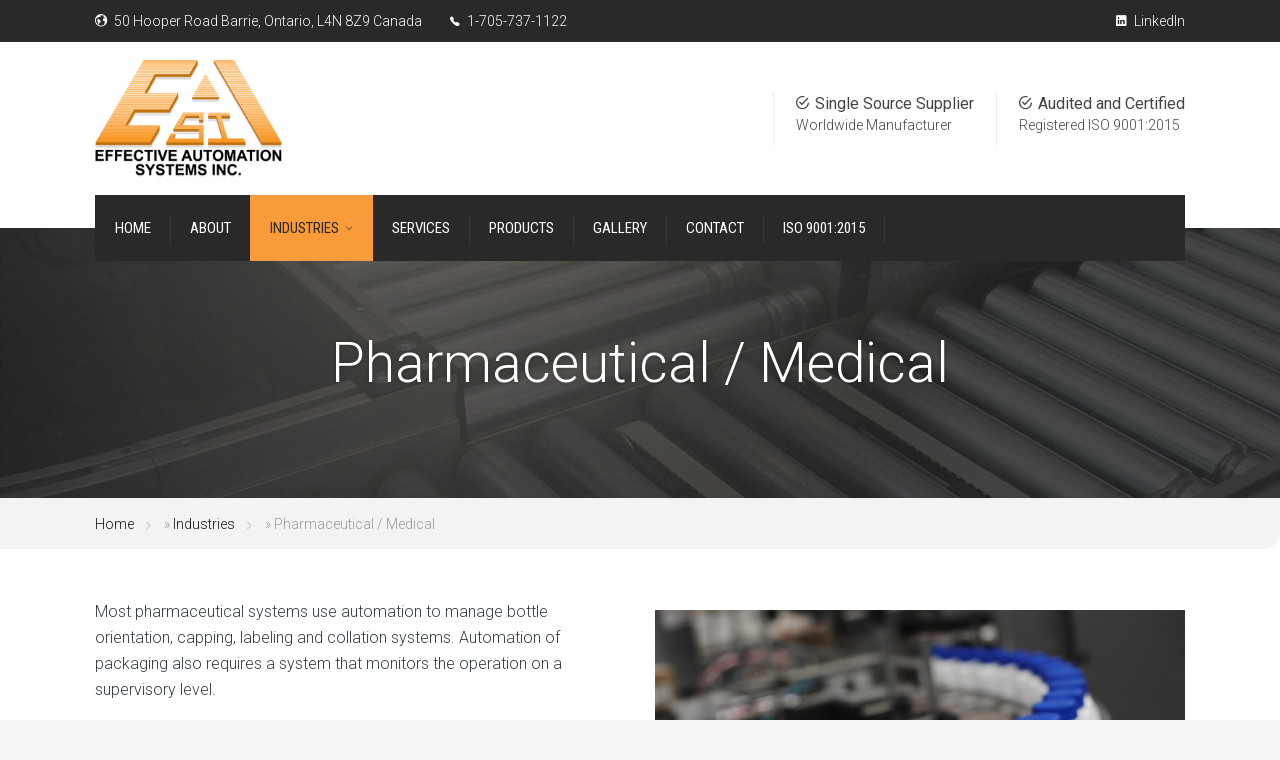

--- FILE ---
content_type: text/html; charset=UTF-8
request_url: https://www.effectiveautomation.com/industries/pharmaceutical/
body_size: 13470
content:
<!doctype html>
<html lang="en-US">
<!--[if IE 9 ]><html class="no-js ie9"> <![endif]-->
<!--[if (gt IE 9)|!(IE)]><!--><html class="no-js"> <!--<![endif]-->
    <head>
        <meta charset="UTF-8">
					<meta name="viewport" content="width=device-width, initial-scale=1.0">
		        <link rel="profile" href="https://gmpg.org/xfn/11">
        <link rel="pingback" href="https://www.effectiveautomation.com/xmlrpc.php">        
		<meta name='robots' content='index, follow, max-image-preview:large, max-snippet:-1, max-video-preview:-1' />
	<style>img:is([sizes="auto" i], [sizes^="auto," i]) { contain-intrinsic-size: 3000px 1500px }</style>
	
	<!-- This site is optimized with the Yoast SEO plugin v25.1 - https://yoast.com/wordpress/plugins/seo/ -->
	<title>Pharmaceutical / Medical | Effective Automation Systems in Barrie, Ontario, Canada</title>
	<meta name="description" content="We design pharmaceutical automation systems for cleanroom compliance, precise handling, and high-speed packaging in regulated environments." />
	<link rel="canonical" href="https://www.effectiveautomation.com/industries/pharmaceutical/" />
	<meta property="og:locale" content="en_US" />
	<meta property="og:type" content="article" />
	<meta property="og:title" content="Pharmaceutical / Medical | Effective Automation Systems in Barrie, Ontario, Canada" />
	<meta property="og:description" content="We design pharmaceutical automation systems for cleanroom compliance, precise handling, and high-speed packaging in regulated environments." />
	<meta property="og:url" content="https://www.effectiveautomation.com/industries/pharmaceutical/" />
	<meta property="og:site_name" content="Effective Automation Systems in Barrie, Ontario, Canada" />
	<meta property="article:modified_time" content="2025-05-15T03:43:28+00:00" />
	<meta property="og:image" content="https://www.effectiveautomation.com/wp-content/uploads/2025/05/EASI-logo-2016.png" />
	<meta property="og:image:width" content="299" />
	<meta property="og:image:height" content="200" />
	<meta property="og:image:type" content="image/png" />
	<meta name="twitter:card" content="summary_large_image" />
	<meta name="twitter:label1" content="Est. reading time" />
	<meta name="twitter:data1" content="1 minute" />
	<script type="application/ld+json" class="yoast-schema-graph">{"@context":"https://schema.org","@graph":[{"@type":"WebPage","@id":"https://www.effectiveautomation.com/industries/pharmaceutical/","url":"https://www.effectiveautomation.com/industries/pharmaceutical/","name":"Pharmaceutical / Medical | Effective Automation Systems in Barrie, Ontario, Canada","isPartOf":{"@id":"https://www.effectiveautomation.com/#website"},"primaryImageOfPage":{"@id":"https://www.effectiveautomation.com/industries/pharmaceutical/#primaryimage"},"image":{"@id":"https://www.effectiveautomation.com/industries/pharmaceutical/#primaryimage"},"thumbnailUrl":"","datePublished":"2025-05-02T00:17:41+00:00","dateModified":"2025-05-15T03:43:28+00:00","description":"We design pharmaceutical automation systems for cleanroom compliance, precise handling, and high-speed packaging in regulated environments.","breadcrumb":{"@id":"https://www.effectiveautomation.com/industries/pharmaceutical/#breadcrumb"},"inLanguage":"en-US","potentialAction":[{"@type":"ReadAction","target":["https://www.effectiveautomation.com/industries/pharmaceutical/"]}]},{"@type":"ImageObject","inLanguage":"en-US","@id":"https://www.effectiveautomation.com/industries/pharmaceutical/#primaryimage","url":"","contentUrl":""},{"@type":"BreadcrumbList","@id":"https://www.effectiveautomation.com/industries/pharmaceutical/#breadcrumb","itemListElement":[{"@type":"ListItem","position":1,"name":"Home","item":"https://www.effectiveautomation.com/"},{"@type":"ListItem","position":2,"name":"Industries","item":"https://www.effectiveautomation.com/industries/"},{"@type":"ListItem","position":3,"name":"Pharmaceutical / Medical"}]},{"@type":"WebSite","@id":"https://www.effectiveautomation.com/#website","url":"https://www.effectiveautomation.com/","name":"Effective Automation Systems in Barrie, Ontario, Canada","description":"Manufacturer and supplier of innovative automation solutions","publisher":{"@id":"https://www.effectiveautomation.com/#organization"},"potentialAction":[{"@type":"SearchAction","target":{"@type":"EntryPoint","urlTemplate":"https://www.effectiveautomation.com/?s={search_term_string}"},"query-input":{"@type":"PropertyValueSpecification","valueRequired":true,"valueName":"search_term_string"}}],"inLanguage":"en-US"},{"@type":"Organization","@id":"https://www.effectiveautomation.com/#organization","name":"Effective Automation Systems in Barrie, Ontario, Canada","url":"https://www.effectiveautomation.com/","logo":{"@type":"ImageObject","inLanguage":"en-US","@id":"https://www.effectiveautomation.com/#/schema/logo/image/","url":"https://www.effectiveautomation.com/wp-content/uploads/2025/05/EASI-logo-2016.png","contentUrl":"https://www.effectiveautomation.com/wp-content/uploads/2025/05/EASI-logo-2016.png","width":299,"height":200,"caption":"Effective Automation Systems in Barrie, Ontario, Canada"},"image":{"@id":"https://www.effectiveautomation.com/#/schema/logo/image/"}}]}</script>
	<!-- / Yoast SEO plugin. -->


<link rel='dns-prefetch' href='//translate.google.com' />
<link rel='dns-prefetch' href='//fonts.googleapis.com' />
<link rel='preconnect' href='https://fonts.gstatic.com' crossorigin />
<link rel="alternate" type="application/rss+xml" title="Effective Automation Systems in Barrie, Ontario, Canada &raquo; Feed" href="https://www.effectiveautomation.com/feed/" />
<link rel="alternate" type="application/rss+xml" title="Effective Automation Systems in Barrie, Ontario, Canada &raquo; Comments Feed" href="https://www.effectiveautomation.com/comments/feed/" />
<script type="text/javascript">
/* <![CDATA[ */
window._wpemojiSettings = {"baseUrl":"https:\/\/s.w.org\/images\/core\/emoji\/15.1.0\/72x72\/","ext":".png","svgUrl":"https:\/\/s.w.org\/images\/core\/emoji\/15.1.0\/svg\/","svgExt":".svg","source":{"concatemoji":"https:\/\/www.effectiveautomation.com\/wp-includes\/js\/wp-emoji-release.min.js?ver=fca0b33eba097fe6c510834088b454c5"}};
/*! This file is auto-generated */
!function(i,n){var o,s,e;function c(e){try{var t={supportTests:e,timestamp:(new Date).valueOf()};sessionStorage.setItem(o,JSON.stringify(t))}catch(e){}}function p(e,t,n){e.clearRect(0,0,e.canvas.width,e.canvas.height),e.fillText(t,0,0);var t=new Uint32Array(e.getImageData(0,0,e.canvas.width,e.canvas.height).data),r=(e.clearRect(0,0,e.canvas.width,e.canvas.height),e.fillText(n,0,0),new Uint32Array(e.getImageData(0,0,e.canvas.width,e.canvas.height).data));return t.every(function(e,t){return e===r[t]})}function u(e,t,n){switch(t){case"flag":return n(e,"\ud83c\udff3\ufe0f\u200d\u26a7\ufe0f","\ud83c\udff3\ufe0f\u200b\u26a7\ufe0f")?!1:!n(e,"\ud83c\uddfa\ud83c\uddf3","\ud83c\uddfa\u200b\ud83c\uddf3")&&!n(e,"\ud83c\udff4\udb40\udc67\udb40\udc62\udb40\udc65\udb40\udc6e\udb40\udc67\udb40\udc7f","\ud83c\udff4\u200b\udb40\udc67\u200b\udb40\udc62\u200b\udb40\udc65\u200b\udb40\udc6e\u200b\udb40\udc67\u200b\udb40\udc7f");case"emoji":return!n(e,"\ud83d\udc26\u200d\ud83d\udd25","\ud83d\udc26\u200b\ud83d\udd25")}return!1}function f(e,t,n){var r="undefined"!=typeof WorkerGlobalScope&&self instanceof WorkerGlobalScope?new OffscreenCanvas(300,150):i.createElement("canvas"),a=r.getContext("2d",{willReadFrequently:!0}),o=(a.textBaseline="top",a.font="600 32px Arial",{});return e.forEach(function(e){o[e]=t(a,e,n)}),o}function t(e){var t=i.createElement("script");t.src=e,t.defer=!0,i.head.appendChild(t)}"undefined"!=typeof Promise&&(o="wpEmojiSettingsSupports",s=["flag","emoji"],n.supports={everything:!0,everythingExceptFlag:!0},e=new Promise(function(e){i.addEventListener("DOMContentLoaded",e,{once:!0})}),new Promise(function(t){var n=function(){try{var e=JSON.parse(sessionStorage.getItem(o));if("object"==typeof e&&"number"==typeof e.timestamp&&(new Date).valueOf()<e.timestamp+604800&&"object"==typeof e.supportTests)return e.supportTests}catch(e){}return null}();if(!n){if("undefined"!=typeof Worker&&"undefined"!=typeof OffscreenCanvas&&"undefined"!=typeof URL&&URL.createObjectURL&&"undefined"!=typeof Blob)try{var e="postMessage("+f.toString()+"("+[JSON.stringify(s),u.toString(),p.toString()].join(",")+"));",r=new Blob([e],{type:"text/javascript"}),a=new Worker(URL.createObjectURL(r),{name:"wpTestEmojiSupports"});return void(a.onmessage=function(e){c(n=e.data),a.terminate(),t(n)})}catch(e){}c(n=f(s,u,p))}t(n)}).then(function(e){for(var t in e)n.supports[t]=e[t],n.supports.everything=n.supports.everything&&n.supports[t],"flag"!==t&&(n.supports.everythingExceptFlag=n.supports.everythingExceptFlag&&n.supports[t]);n.supports.everythingExceptFlag=n.supports.everythingExceptFlag&&!n.supports.flag,n.DOMReady=!1,n.readyCallback=function(){n.DOMReady=!0}}).then(function(){return e}).then(function(){var e;n.supports.everything||(n.readyCallback(),(e=n.source||{}).concatemoji?t(e.concatemoji):e.wpemoji&&e.twemoji&&(t(e.twemoji),t(e.wpemoji)))}))}((window,document),window._wpemojiSettings);
/* ]]> */
</script>
<link rel='stylesheet' id='layerslider-css' href='https://www.effectiveautomation.com/wp-content/plugins/LayerSlider/assets/static/layerslider/css/layerslider.css?ver=7.14.4' type='text/css' media='all' />
<style id='wp-emoji-styles-inline-css' type='text/css'>

	img.wp-smiley, img.emoji {
		display: inline !important;
		border: none !important;
		box-shadow: none !important;
		height: 1em !important;
		width: 1em !important;
		margin: 0 0.07em !important;
		vertical-align: -0.1em !important;
		background: none !important;
		padding: 0 !important;
	}
</style>
<link rel='stylesheet' id='cg_toolkit_styles-css' href='https://www.effectiveautomation.com/wp-content/plugins/commercegurus-toolkit/css/cg_toolkit.css?ver=fca0b33eba097fe6c510834088b454c5' type='text/css' media='all' />
<link rel='stylesheet' id='google-language-translator-css' href='https://www.effectiveautomation.com/wp-content/plugins/google-language-translator/css/style.css?ver=6.0.20' type='text/css' media='' />
<link rel='stylesheet' id='cg-style-css' href='https://www.effectiveautomation.com/wp-content/themes/factory/style.css?ver=fca0b33eba097fe6c510834088b454c5' type='text/css' media='all' />
<link rel='stylesheet' id='font-awesome-css' href='https://www.effectiveautomation.com/wp-content/themes/factory/css/font-awesome/font-awesome.min.css?ver=fca0b33eba097fe6c510834088b454c5' type='text/css' media='all' />
<link rel='stylesheet' id='ionicons-css' href='https://www.effectiveautomation.com/wp-content/themes/factory/css/ionicons.css?ver=fca0b33eba097fe6c510834088b454c5' type='text/css' media='all' />
<link rel='stylesheet' id='animate-css' href='https://www.effectiveautomation.com/wp-content/themes/factory/css/animate.css?ver=fca0b33eba097fe6c510834088b454c5' type='text/css' media='all' />
<link rel='stylesheet' id='bootstrap-css' href='https://www.effectiveautomation.com/wp-content/themes/factory/inc/core/bootstrap/dist/css/bootstrap.min.css?ver=fca0b33eba097fe6c510834088b454c5' type='text/css' media='all' />
<link rel='stylesheet' id='cg-commercegurus-css' href='https://www.effectiveautomation.com/wp-content/themes/factory/css/commercegurus.css?ver=fca0b33eba097fe6c510834088b454c5' type='text/css' media='all' />
<style id='cg-commercegurus-inline-css' type='text/css'>

            .cg-hero-bg {
                background-image: url(  );
            }
        
</style>
<link rel='stylesheet' id='cg-responsive-css' href='https://www.effectiveautomation.com/wp-content/themes/factory/css/responsive.css?ver=fca0b33eba097fe6c510834088b454c5' type='text/css' media='all' />
<link rel='stylesheet' id='js_composer_front-css' href='https://www.effectiveautomation.com/wp-content/plugins/js_composer/assets/css/js_composer.min.css?ver=8.4.1' type='text/css' media='all' />
<link rel="preload" as="style" href="https://fonts.googleapis.com/css?family=Roboto%20Condensed:100,200,300,400,500,600,700,800,900,100italic,200italic,300italic,400italic,500italic,600italic,700italic,800italic,900italic%7CRoboto:100,200,300,400,500,600,700,800,900,100italic,200italic,300italic,400italic,500italic,600italic,700italic,800italic,900italic%7CPathway%20Gothic%20One:400&#038;display=swap&#038;ver=1746151643" /><link rel="stylesheet" href="https://fonts.googleapis.com/css?family=Roboto%20Condensed:100,200,300,400,500,600,700,800,900,100italic,200italic,300italic,400italic,500italic,600italic,700italic,800italic,900italic%7CRoboto:100,200,300,400,500,600,700,800,900,100italic,200italic,300italic,400italic,500italic,600italic,700italic,800italic,900italic%7CPathway%20Gothic%20One:400&#038;display=swap&#038;ver=1746151643" media="print" onload="this.media='all'"><noscript><link rel="stylesheet" href="https://fonts.googleapis.com/css?family=Roboto%20Condensed:100,200,300,400,500,600,700,800,900,100italic,200italic,300italic,400italic,500italic,600italic,700italic,800italic,900italic%7CRoboto:100,200,300,400,500,600,700,800,900,100italic,200italic,300italic,400italic,500italic,600italic,700italic,800italic,900italic%7CPathway%20Gothic%20One:400&#038;display=swap&#038;ver=1746151643" /></noscript><script type="text/javascript" src="https://www.effectiveautomation.com/wp-includes/js/jquery/jquery.min.js?ver=3.7.1" id="jquery-core-js"></script>
<script type="text/javascript" src="https://www.effectiveautomation.com/wp-includes/js/jquery/jquery-migrate.min.js?ver=3.4.1" id="jquery-migrate-js"></script>
<script type="text/javascript" id="layerslider-utils-js-extra">
/* <![CDATA[ */
var LS_Meta = {"v":"7.14.4","fixGSAP":"1"};
/* ]]> */
</script>
<script type="text/javascript" src="https://www.effectiveautomation.com/wp-content/plugins/LayerSlider/assets/static/layerslider/js/layerslider.utils.js?ver=7.14.4" id="layerslider-utils-js"></script>
<script type="text/javascript" src="https://www.effectiveautomation.com/wp-content/plugins/LayerSlider/assets/static/layerslider/js/layerslider.kreaturamedia.jquery.js?ver=7.14.4" id="layerslider-js"></script>
<script type="text/javascript" src="https://www.effectiveautomation.com/wp-content/plugins/LayerSlider/assets/static/layerslider/js/layerslider.transitions.js?ver=7.14.4" id="layerslider-transitions-js"></script>
<script type="text/javascript" src="https://www.effectiveautomation.com/wp-content/themes/factory/js/src/cond/owl.carousel.min.js?ver=fca0b33eba097fe6c510834088b454c5" id="owlcarousel-js"></script>
<script type="text/javascript" src="https://www.effectiveautomation.com/wp-content/themes/factory/js/src/cond/modernizr.js?ver=fca0b33eba097fe6c510834088b454c5" id="factorycommercegurus_modernizr_custom-js"></script>
<script></script><meta name="generator" content="Powered by LayerSlider 7.14.4 - Build Heros, Sliders, and Popups. Create Animations and Beautiful, Rich Web Content as Easy as Never Before on WordPress." />
<!-- LayerSlider updates and docs at: https://layerslider.com -->
<link rel="https://api.w.org/" href="https://www.effectiveautomation.com/wp-json/" /><link rel="alternate" title="JSON" type="application/json" href="https://www.effectiveautomation.com/wp-json/wp/v2/pages/70966" /><link rel="EditURI" type="application/rsd+xml" title="RSD" href="https://www.effectiveautomation.com/xmlrpc.php?rsd" />
<link rel="alternate" title="oEmbed (JSON)" type="application/json+oembed" href="https://www.effectiveautomation.com/wp-json/oembed/1.0/embed?url=https%3A%2F%2Fwww.effectiveautomation.com%2Findustries%2Fpharmaceutical%2F" />
<link rel="alternate" title="oEmbed (XML)" type="text/xml+oembed" href="https://www.effectiveautomation.com/wp-json/oembed/1.0/embed?url=https%3A%2F%2Fwww.effectiveautomation.com%2Findustries%2Fpharmaceutical%2F&#038;format=xml" />
<meta name="generator" content="Redux 4.5.7" /><style>#google_language_translator a{display:none!important;}div.skiptranslate.goog-te-gadget{display:inline!important;}.goog-te-gadget{color:transparent!important;}.goog-te-gadget{font-size:0px!important;}.goog-branding{display:none;}.goog-tooltip{display: none!important;}.goog-tooltip:hover{display: none!important;}.goog-text-highlight{background-color:transparent!important;border:none!important;box-shadow:none!important;}#google_language_translator select.goog-te-combo{color:#32373c;}div.skiptranslate{display:none!important;}body{top:0px!important;}#goog-gt-{display:none!important;}font font{background-color:transparent!important;box-shadow:none!important;position:initial!important;}#glt-translate-trigger{left:20px;right:auto;}#glt-translate-trigger > span{color:#ffffff;}#glt-translate-trigger{background:#f89406;}.goog-te-gadget .goog-te-combo{width:100%;}</style><meta name="generator" content="Powered by WPBakery Page Builder - drag and drop page builder for WordPress."/>
<link rel="icon" href="https://www.effectiveautomation.com/wp-content/uploads/2025/05/cropped-EASI-logo-icon-32x32.png" sizes="32x32" />
<link rel="icon" href="https://www.effectiveautomation.com/wp-content/uploads/2025/05/cropped-EASI-logo-icon-192x192.png" sizes="192x192" />
<link rel="apple-touch-icon" href="https://www.effectiveautomation.com/wp-content/uploads/2025/05/cropped-EASI-logo-icon-180x180.png" />
<meta name="msapplication-TileImage" content="https://www.effectiveautomation.com/wp-content/uploads/2025/05/cropped-EASI-logo-icon-270x270.png" />

	<style type="text/css">

		
			.cg-announcements 
			{
				background-color: #292929;
			}

			
			.cg-announcements,
			.cg-announcements a,
			.cg-announcements a:hover

			{
				color: #ffffff;
			}

			
			.cg-header-fixed .menu > li.menu-full-width .cg-submenu-ddown .container > ul > li > a:hover, 
			.cg-primary-menu .menu > li.menu-full-width .cg-submenu-ddown .container > ul > li > a:hover 
			{
				color: #333333;
			}
		
					.cg-primary-menu .menu > li .cg-submenu-ddown .container > ul > li:hover > a,
			.cg-header-fixed .menu > li .cg-submenu-ddown .container > ul > li:hover > a,
			.cg-primary-menu .menu > li .cg-submenu-ddown .container > ul > li > a:hover,
			.cg-header-fixed .menu > li .cg-submenu-ddown .container > ul > li > a:hover,
			.menu > li .cg-submenu-ddown .container > ul .menu-item-has-children .cg-submenu li a:hover,
			.cg-primary-menu .menu > li .cg-submenu-ddown .container > ul .menu-item-has-children > a:hover:after {
				background-color: #f99b3a; 
				border-color: #f99b3a;
			}

		
					body {
				background-color: #f8f8f8; 
			}

		
		
		
		
						.cg-hero-bg {
				background-image: url('https://www.effectiveautomation.com/wp-content/themes/factory/images/default-heading-bg.jpg'); 
			}
		
		
					#main-wrapper, 
			body.boxed #main-wrapper,
			#cg-page-wrap,
			.page-container {
				background-color: #ffffff; 
			}
		
		
			#top,
			.cg-primary-menu .menu > li > a:before,
			.new.menu-item a:after, 
			.cg-primary-menu-below-wrapper .menu > li.current_page_item > a,
			.cg-primary-menu-below-wrapper .menu > li.current-menu-ancestor > a,
			.cg-primary-menu-below-wrapper .menu > li.current_page_parent > a,
			.bttn:before, .cg-product-cta .button:before, 
			.slider .cg-product-cta .button:before, 
			.widget_shopping_cart_content p.buttons a.button:before,
			.faqs-reviews .accordionButton .icon-plus:before, 
			.content-area ul.bullets li:before,
			.container .mejs-controls .mejs-time-rail .mejs-time-current,
			.wpb_toggle:before, h4.wpb_toggle:before,
			#filters button.is-checked,
			.first-footer ul.list li:before,
			.tipr_content,
			.navbar-toggle .icon-bar,
			#calendar_wrap caption,
			.subfooter #mc_signup_submit,
			.container .wpb_accordion .wpb_accordion_wrapper .wpb_accordion_header.ui-accordion-header-active,
			.page-numbers li span.current,
			.page-numbers li a:hover,
			.product-category-description,
			.nav-slit h3,
			.cg-folio-thumb,
			.cg-folio-button,
			.cg-extra-product-options li a:after,
			.post-tags a:hover, 
			body.single-post.has-featured-image .header-wrapper .entry-meta time,
			#respond input#submit,
			#respond input#submit:hover,
			.content-area footer.entry-meta a:after,
			body .flex-direction-nav a,
			body.single-post .content-area footer.entry-meta a:after,
			.content-area .medium-blog footer.entry-meta a:after,
			.cg-primary-menu .menu > li .cg-submenu-ddown .container > ul > li a:hover:after,
			.container #mc_signup_submit,
			.cg-overlay-feature .cg-copy span.subtitle strong,
			.cg-overlay-slideup:hover .cg-copy,
			.container .mc4wp-form input[type="submit"],
			.woocommerce .widget_price_filter .price_slider_wrapper .ui-widget-content,
			.wpcf7 input.wpcf7-submit,
			.double-bounce1, .double-bounce2,
			.entry-content a.more-link:before,
			.woocommerce a.button.alt,
			.woocommerce a.button.alt:hover,
			.widget_pages ul li:before, 
			.widget_meta ul li:before, 
			.widget_archive ul li:before, 
			.widget_categories ul li:before, 
			.widget_nav_menu ul li:before,
			.woocommerce button.button.alt,
			.woocommerce button.button.alt:hover,
			.woocommerce input.button.alt,
			.woocommerce input.button.alt:hover

			{
				background-color: #f99b3a; 
			}

			.page-numbers li span.current,
			ul.tiny-cart li ul.cart_list li.buttons .button.checkout,
			.page-numbers li a:hover, 
			.page-numbers li span.current,
			.page-numbers li span.current:hover,
			.page-numbers li a:hover,
			.vc_read_more,
			body .wpb_teaser_grid .categories_filter li a:hover, 
			.owl-theme .owl-controls .owl-page.active span, 
			.owl-theme .owl-controls.clickable .owl-page:hover span,
			.woocommerce-page .container .cart-collaterals a.button,
			.container .wpb_content_element .wpb_tabs_nav li.ui-tabs-active a,
			.order-wrap,
			.cg-product-cta .button:hover,
			.slider .cg-product-cta .button:hover,
			.widget_shopping_cart_content p.buttons a.button.checkout,
			.entry-content a.more-link:hover,
			body.home .wpb_text_column p a.more-link:hover,
			#respond input#submit,
			.up-sells-bottom h2 span,
			.content-area .up-sells-bottom h2 span,
			.related h2 span,
			.content-area .related h2 span,
			.cross-sells h2 span,
			.woocommerce-page .content-area form .coupon h3 span,
			body .vc_tta.vc_general.vc_tta-color-white .vc_tta-tab.vc_active span,
			body.error404 .content-area a.btn,
			body .flexslider,
			body.woocommerce-page ul.products li.product a:hover img,
			.cg-primary-menu .menu > li:hover

			{
				border-color: #f99b3a;
			}

			.post-tags a:hover:before,
			.cat-links a:hover:before,
			.tags-links a:hover:before {
				border-right-color: #f99b3a;
			}

			.container .wpb_content_element .wpb_tabs_nav li.ui-tabs-active a:before {
				border-top-color: #f99b3a;
			}

			a,
			body.bbpress button,
			.cg-features i,
			.cg-features h2,
			.toggle-active i.fa,
			.cg-menu-beside .cg-cart-count,
			.widget_layered_nav ul.yith-wcan-list li a:before,
			.widget_layered_nav ul.yith-wcan-list li.chosen a:before,
			.widget_layered_nav ul.yith-wcan-list li.chosen a,
			.cg-menu-below .cg-extras .cg-header-details i,
			blockquote:before,
			blockquote:after,
			article.format-link .entry-content p:before,
			.container .ui-state-default a, 
			.container .ui-state-default a:link, 
			.container .ui-state-default a:visited,
			.logo a,
			.container .cg-product-cta a.button.added:after,
			.woocommerce-breadcrumb a,
			#cg-articles h3 a,
			.cg-recent-folio-title a, 
			.content-area h2.cg-recent-folio-title a,
			.cg-product-info .yith-wcwl-add-to-wishlist a:hover:before,
			.cg-product-wrap .yith-wcwl-add-to-wishlist .yith-wcwl-wishlistexistsbrowse.show a:before,
			.cg-primary-menu-below-wrapper .menu > li.download a span:before,
			.cg-primary-menu-below-wrapper .menu > li.download a:before,
			.cg-primary-menu-below-wrapper .menu > li.arrow a span:before,
			.cg-primary-menu-below-wrapper .menu > li.arrow a:before,
			.widget_rss ul li a,
			.lightwrapper .widget_rss ul li a,
			.woocommerce-tabs .tabs li a:hover,
			.content-area .checkout-confirmed-payment p,
			.icon.cg-icon-bag-shopping-2, 
			.icon.cg-icon-basket-1, 
			.icon.cg-icon-shopping-1,
			#top-menu-wrap li a:hover,
			.cg-product-info .yith-wcwl-add-to-wishlist .yith-wcwl-wishlistaddedbrowse a:before, 
			.cg-product-info .yith-wcwl-add-to-wishlist .yith-wcwl-wishlistaddedbrowse a:hover:before,
			.widget ul.product-categories ul.children li a:before,
			.widget_pages ul ul.children li a:before,
			.container .wpb_content_element .wpb_tabs_nav li.ui-tabs-active a,
			.container .wpb_tabs .wpb_tabs_nav li a:hover,
			.widget a:hover,
			.cg-product-cta a.button.added,
			.woocommerce-tabs .tabs li.active a,
			.summary .price ins .amount,
			.woocommerce div.product p.price,
			body.woocommerce-page ul.products li.product .price,
			ul.tiny-cart li a.cart_dropdown_link:before,
			button.mfp-close:hover,
			body .vc_custom_heading a:hover,
			body.error404 .content-area a.btn,
			.no-grid .vc_custom_heading a:hover,
			.cg-price-action .cg-product-cta a,
			.prev-product:hover:before, 
			.next-product:hover:before,
			.widget.woocommerce .amount,
			.woocommerce nav.woocommerce-pagination ul li span.current,
			.cg-primary-menu .menu > li.menu-full-width .cg-submenu-ddown .container > ul > li > a:hover,
			.container .wpb_tour.wpb_content_element .wpb_tour_tabs_wrapper .wpb_tabs_nav li.ui-state-active a,
			.cg-header-fixed .menu > li.menu-full-width .cg-submenu-ddown .container > ul > li .cg-submenu ul li.title a:hover,
			.cg-primary-menu .menu > li.menu-full-width .cg-submenu-ddown .container > ul > li .cg-submenu ul li.title a:hover 

			{
				color: #f99b3a;
			}

			.owl-theme .owl-controls .owl-buttons div:hover,
			article.format-link .entry-content p:hover,
			.container .ui-state-hover,
			#filters button.is-checked,
			#filters button.is-checked:hover,
			.map_inner,
			h4.widget-title span,
			.wpb_teaser_grid .categories_filter li.active a,
			.cg-header-fixed .menu > li .cg-submenu-ddown, 
			body .wpb_teaser_grid .categories_filter li.active a,
			.cg-wp-menu-wrapper .menu li a:hover,
			.cg-primary-menu-beside .cg-wp-menu-wrapper .menu li:hover a,
			.cg-header-fixed .cg-wp-menu-wrapper .menu li:hover a,
			.container .cg-product-cta a.button.added,
			h4.widget-title span,
			#secondary h4.widget-title span,
			.container .wpb_accordion .wpb_accordion_wrapper .wpb_accordion_header.ui-accordion-header-active

			{
				border-color: #f99b3a;
			}


			ul.tabNavigation li a.active,
			.wpb_teaser_grid .categories_filter li.active a,
			ul.tiny-cart li ul.cart_list li.buttons .button.checkout,
			.cg-primary-menu .menu > li:before

			{
				background: #f99b3a;

			}

			.tipr_point_top:after,
			.woocommerce .woocommerce-tabs ul.tabs li.active a:after {
				border-top-color: #f99b3a;
			}

			.tipr_point_bottom:after,
			.content-area a:hover
			{
				border-bottom-color: #f99b3a;
			}

		
		
			a,
			.logo a,
			#secondary .widget_rss ul li a,
			.navbar ul li.current-menu-item a, 
			.navbar ul li.current-menu-ancestor a, 
			body.woocommerce ul.products li.product a:hover,
			#cg-articles h3 a,
			.current-menu-item,
			.content-area table.my_account_orders td.order-actions a,
			body.blog.has-featured-image .header-wrapper p.sub-title a,
			.content-area .cart-collaterals table a.shipping-calculator-button,
			.content-area h6 a.email,
			#secondary .widget_recent_entries ul li a

			{
				color: #000000; 
			}


		
					.page-container a:hover,
			.page-container a:focus,
			body.single footer.entry-meta a:hover,
			.content-area table a:hover,
			.cg-blog-date .comments-link a:hover,
			.widget ul.product-categories li a:hover,
			.widget ul.product-categories ul.children li a:hover,
			#top .dropdown-menu li a:hover, 
			ul.navbar-nav li .nav-dropdown li a:hover,
			.navbar ul li.current-menu-item a:hover, 
			.navbar ul li.current-menu-ancestor a:hover,
			.content-area a.post-edit-link:hover:before,
			.cg-header-fixed .menu > li .cg-submenu-ddown .container > ul > li a:hover, 
			body .cg-primary-menu .menu > li .cg-submenu-ddown .container > ul > li a:hover, 
			.cg-submenu-ddown .container > ul > li > a:hover,
			.cg-header-fixed .menu > li .cg-submenu-ddown .container > ul > li a:hover,
			.cg-primary-menu .menu > li .cg-submenu-ddown .container > ul > li a:hover,
			.blog-pagination ul li a:hover,
			.content-area .medium-blog footer.entry-meta a:hover,
			.widget.popular-posts ul li a.wpp-post-title:hover,
			body .content-area article h2 a:hover,
			body .vc_custom_heading a:hover,
			.widget_tag_cloud a:hover,
			body.woocommerce-page ul.products li.product .button:hover,
			#secondary .widget_recent_entries ul li a:hover

			{
				color: #000000; 
			}

			.dropdown-menu > li > a:hover {
				background-color: #000000; 
			}

		
		
			@media only screen and (min-width: 1100px) { 

				.rightnav,
				.rightnav h4.widget-title {
					color: #444444;
				}

			}
		
		
				.cg-primary-menu .menu > li > a,
				.cg-primary-menu-below-wrapper .menu > li.secondary.current_page_item > a,
				body .cg-primary-menu-left.cg-primary-menu .menu > li.secondary.current_page_item:hover > a {
					color: #ffffff;
				}

		
		/* Sticky Header Text */

		
			.cg-transparent-header.scroller .cg-primary-menu .menu > li > a,
			.cg-transparent-header.scroller .rightnav .cart_subtotal,
			.cg-transparent-header.scroller .search-button,
			body.transparent-light .cg-transparent-header.scroller .cg-primary-menu .menu > li > a, 
			body.transparent-light .cg-transparent-header.scroller .rightnav .cart_subtotal, 
			body.transparent-light .cg-transparent-header.scroller .search-button,
			body.transparent-dark .cg-transparent-header.scroller .cg-primary-menu .menu > li > a,
			body.transparent-dark .cg-transparent-header.scroller .rightnav .cart_subtotal,
			body.transparent-dark .cg-transparent-header.scroller .search-button,
			.cg-header-fixed-wrapper .rightnav .cart_subtotal,
			.cg-header-fixed .cg-primary-menu .menu > li > a {
				color: #222222;
			}


			.cg-transparent-header.scroller .burger span,
			body.transparent-light .cg-transparent-header.scroller .burger span,
			body.transparent-dark .cg-transparent-header.scroller .burger span {
				background: #222222;
			}

			.cg-transparent-header.scroller .leftnav a,
			.cg-header-fixed .leftnav a {
				color: #222222;
				border-color: #222222;
			}



		
		
			@media only screen and (max-width: 1100px) { 
				body .cg-header-wrap .cg-transparent-header,
				body.transparent-light .cg-header-wrap .cg-transparent-header,
				body.transparent-dark .cg-header-wrap .cg-transparent-header,
				body .cg-menu-below,
				.scroller, 
				body.transparent-light .cg-header-wrap .scroller, 
				body.transparent-dark .cg-header-wrap .scroller {
					background: #ffffff; 
				}
			}

		
		/* Standard Logo */
		
			@media only screen and (min-width: 1100px) {
				.cg-transparent-header,
				.cg-menu-below {
					height: 145px;
				}

				.leftnav .cg-main-logo img {
					height: 145px;
					width: auto;
				}

				.cg-extras {
					line-height: 145px;
				}

				.cg-menu-below,
				.cg-menu-below .ul.tiny-cart,
				.cg-logo-center .search-button,
				.cg-menu-below .leftnav a { 
					line-height: 153px;
				}

				.cg-menu-below .ul.tiny-cart,
				.cg-menu-below .cg-extras .site-search {
					height: 153px;
					line-height: 153px;
				}

				.rightnav .extra {
					height: 153px;
				}


			}

		
		/* Standard Top Padding */
		
		/* Standard Bottom Padding */
		
			@media only screen and (min-width: 1100px) {
				.cg-transparent-header,
				.cg-menu-below {
					height: 153px;
				}

				.cg-transparent-header .cg-primary-menu .menu > li > a {
					padding-bottom: 10px;
				}
			}

		
		/* Dynamic Logo Width */
		
			@media only screen and (min-width: 1100px) {
				.cg-menu-below .leftnav.dynamic-logo-width {
					width: 20%;
				}

				.rightnav {
					width: 80%;
				}

			}

				.cg-menu-below .leftnav.text-logo {
				  min-height: auto;
				  padding-bottom: inherit;
				}

		
		/* Heading Top Margin */
		
				.header-wrapper {
					padding-top: 100px;
				}

		
		/* Heading Bottom Margin */
		
				.header-wrapper {
					padding-bottom: 100px;
				}

		
		
			@media only screen and (max-width: 1100px) {

				.cg-wp-menu-wrapper .activate-mobile-search {
					line-height: 60px;
				}

				.cg-menu-below .leftnav.text-logo {
					height: 60px;
					line-height: 60px;
				}

				.mean-container a.meanmenu-reveal {
					height: 60px;
				}

				.cg-menu-below .logo a {
					line-height: 60px;
				}

				.mean-container .mean-nav {
					margin-top: 60px;
				}
			}

		
		
			@media only screen and (max-width: 1100px) {
				.logo img, .cg-menu-below .logo img {
					max-height: 35px;
				}
			}

		
					.first-footer

			{
				background-color: #222222; 
			}

		
					.second-footer

			{
				background-color: #eeeeee; 
			}

		
					.first-footer, .first-footer h4.widget-title, .first-footer a:hover, .first-footer li  

			{
				color: #f2f2f2; 
			}

		
					.first-footer a  

			{
				color: #ffffff; 
			}

		
		
			.second-footer, .second-footer h4.widget-title, .second-footer a, .second-footer a:hover, .second-footer li  

			{
				color: #333333; 
			}

		

		.vc_custom_1451746323872 {
    margin-bottom: 35px !important;
    margin-top: -50px !important;
    padding-top: 30px !important;
}
.mean-container .mean-nav {
    margin-top: 200px !important;
}
.logo img, .cg-menu-below .logo img {
    max-height: 100% !important;
    max-width: 100% !important;
    margin-left: -15px !important;
}
.ult_price_features {
    font-weight: 300 !important;
}
.activate-mobile-search i {
  display: none;
}
	</style>

	<style id="factorycommercegurus_reduxopt-dynamic-css" title="dynamic-css" class="redux-options-output">.cg-transparent-header, .cg-logo-center, .cg-logo-left{background-color:#ffffff;}
						.cg-primary-menu-below-wrapper .menu > li.current_page_item > a, 
						.cg-primary-menu-below-wrapper .menu > li.current_page_item > a:hover, 
						.cg-primary-menu-below-wrapper .menu > li.current_page_item:hover > a, 
						.cg-primary-menu-below-wrapper .menu > li.current-menu-ancestor > a,
						body .cg-primary-menu-left.cg-primary-menu .menu > li.current_page_item:hover > a, 
						.cg-primary-menu-left.cg-primary-menu .menu > li.current-menu-ancestor:hover > a, 
						.cg-primary-menu-below-wrapper .menu > li.current-menu-ancestor > a:hover,  
						.cg-primary-menu-below-wrapper .menu > li.current_page_parent > a, 
						.cg-primary-menu-below-wrapper .menu > li.secondary.current-menu-ancestor a:before{color:#292929;}.cg-primary-menu-center ul.menu, .cg-primary-menu-left ul.menu{background-color:#292929;}.cg-primary-menu-below-wrapper .menu > li.secondary > a{background-color:#474747;}.cg-primary-menu-left.cg-primary-menu .menu > li:not(.current_page_parent) > a:hover, .cg-primary-menu-left.cg-primary-menu .menu > li:not(.current_page_parent):hover > a{color:#cccccc;}.cg-header-fixed-wrapper.cg-is-fixed{background-color:#ffffff;}.mean-container a.meanmenu-reveal span{background-color:#000;}.mobile-search i{color:#000;}.cg-primary-menu .menu > li > a,ul.tiny-cart > li > a,.rightnav .cart_subtotal{font-family:"Roboto Condensed";text-transform:uppercase;font-weight:400;font-style:normal;font-size:15px;}.cg-header-fixed .menu > li.menu-full-width .cg-submenu-ddown .container > ul > li > a, .cg-primary-menu .menu > li.menu-full-width .cg-submenu-ddown .container > ul > li > a, .menu-full-width .cg-menu-title, .cg-header-fixed .menu > li.menu-full-width .cg-submenu-ddown .container > ul .menu-item-has-children > a, .cg-primary-menu .menu > li .cg-submenu-ddown ul li.image-item-title a, .cg-primary-menu .menu > li .cg-submenu-ddown ul li.image-item-title ul a,
.cg-primary-menu .menu > li.menu-full-width .cg-submenu-ddown .container > ul .menu-item-has-children > a, .cg-header-fixed .menu > li.menu-full-width .cg-submenu-ddown .container > ul > li .cg-submenu ul li.title a, .cg-primary-menu .menu > li.menu-full-width .cg-submenu-ddown .container > ul > li .cg-submenu ul li.title a, .cg-primary-menu .menu > li.menu-full-width .cg-submenu-ddown .container > ul > li > a:hover{font-family:Roboto;font-weight:300;font-style:normal;color:#333333;font-size:15px;}.cg-primary-menu .menu > li .cg-submenu-ddown .container > ul > li a, .cg-submenu-ddown .container > ul > li > a, .cg-header-fixed .menu > li.menu-full-width .cg-submenu-ddown .container > ul > li .cg-submenu ul li ul li a, .cg-primary-menu .menu > li.menu-full-width .cg-submenu-ddown .container > ul > li .cg-submenu ul li ul li a, body .cg-primary-menu .menu > li .cg-submenu-ddown .container > ul > li a:hover{font-family:Roboto;text-transform:none;font-weight:300;font-style:normal;color:#333333;font-size:14px;}body,select,input,textarea,button,h1,h2,h3,h4,h5,h6{font-family:Roboto;line-height:26px;font-weight:300;font-style:normal;color:#333333;font-size:16px;}.container .mc4wp-form input[type="submit"],.text-logo a{font-family:"Pathway Gothic One";text-transform:uppercase;font-weight:400;font-style:normal;}.content-area .entry-content p,.product p,.content-area .vc_toggle_title h4,.content-area ul,.content-area ol,.vc_figure-caption,.authordescription p,body.page-template-template-home-default .wpb_text_column p{font-family:Roboto;line-height:26px;font-weight:300;font-style:normal;color:#343e47;font-size:16px;}h1,.content-area h1,h1.cg-page-title,.summary h1,.content-area .summary h1{font-family:Roboto;line-height:70px;font-weight:300;font-style:normal;color:#111;font-size:55px;}h2,.content-area h2{font-family:Roboto;line-height:44px;font-weight:300;font-style:normal;color:#222;font-size:34px;}h3,.content-area h3{font-family:Roboto;line-height:42px;font-weight:300;font-style:normal;color:#222;font-size:28px;}h4,.content-area h4,body .vc_separator h4{font-family:Roboto;line-height:32px;font-weight:300;font-style:normal;color:#222;font-size:22px;}h5,.content-area h5{font-family:Roboto;line-height:30px;font-weight:300;font-style:normal;color:#222;font-size:20px;}h6,.content-area h6{font-family:Roboto;line-height:23px;font-weight:300;font-style:normal;color:#343e47;font-size:15px;}h4.widget-title,#secondary h4.widget-title a,.subfooter h4{font-family:"Roboto Condensed";text-transform:uppercase;line-height:23px;font-weight:400;font-style:normal;color:#222;font-size:17px;}</style><style type="text/css" data-type="vc_shortcodes-custom-css">.vc_custom_1451761032806{padding-top: 50px !important;}.vc_custom_1449147431196{margin-bottom: 35px !important;}.vc_custom_1451760818909{padding-top: 14px !important;}.vc_custom_1746145037862{padding-right: 10px !important;}</style><noscript><style> .wpb_animate_when_almost_visible { opacity: 1; }</style></noscript>    </head>
    <body data-rsssl=1 id="skrollr-body" class="wp-singular page-template page-template-page-full-width page-template-page-full-width-php page page-id-70966 page-child parent-pageid-70952 wp-theme-factory cg-header-style-default cg-sticky-enabled  cgtoolkit wpb-js-composer js-comp-ver-8.4.1 vc_responsive">

    
    
		<div id="main-wrapper" class="content-wrap">

							
	<div class="mobile-header-details">
		<div id="text-5" class="widget-odd widget-first widget-1 tick cg-header-details widget_text"><h4 class="widget-title"><span>Audited and Certified</span></h4>			<div class="textwidget"><p>Registered ISO 9001:2015</p>
</div>
		</div><div id="text-6" class="widget-even widget-last widget-2 tick cg-header-details widget_text"><h4 class="widget-title"><span>Single Source Supplier</span></h4>			<div class="textwidget"><p>Worldwide Manufacturer</p>
</div>
		</div>	</div>

<!-- Load Top Bar -->

	<div class="cg-announcements mobile-visible">

		<div class="container">
			<div class="row">
				<div class="col-sm-12 col-md-6 col-lg-6 top-bar-left">
																		<div id="text-3" class="widget-odd widget-last widget-first widget-1 widget_text">			<div class="textwidget"><ul class="inline">
<li><i class="ion-earth"></i>  50 Hooper Road Barrie, Ontario, L4N 8Z9 Canada</li>
<li><i class="ion-ios-telephone"></i> 1-705-737-1122</li>
</ul></div>
		</div>															</div>
				<div class="col-sm-12 col-md-6 col-lg-6 top-bar-right">
											<div id="text-4" class="widget-odd widget-last widget-first widget-1 widget_text">			<div class="textwidget"><ul class="inline">
<li><a href="https://ca.linkedin.com/company/effective-automation-systems-inc-"><i class="ion-social-linkedin"></i> LinkedIn</a></li>
</ul></div>
		</div>									</div>		
			</div>
		</div>
	</div>
	
<!--/ End Top Bar -->

<!-- Only load if Mobile Search Widget Area is Enabled -->

	<script>

	    ( function ( $ ) {
	        "use strict";

	        $( document ).ready( function () {
	            $( ".activate-mobile-search" ).click( function () {
	                $( ".mobile-search-reveal" ).slideToggle( "fast" );
	            } );
	        } );

	    }( jQuery ) );
	</script>

	<div class="mobile-search-reveal">
		<div class="container">
			<div class="row">
				<div class="col-lg-12 col-md-12">
					<div class="activate-mobile-search close"><i class="ion-close-round"></i></div>
					<div id="search-1" class="widget-odd widget-last widget-first widget-1 widget_search"><form role="search" method="get" class="search-form" action="https://www.effectiveautomation.com/">
    <label>
        <span class="screen-reader-text">Search for:</span>
        <input type="search" class="search-field" placeholder="Search &hellip;" value="" name="s">
    </label>
    <input type="submit" class="search-submit" value="Search">
</form>
</div>				</div>
			</div>
		</div>
	</div>
<!--/ End Mobile Search -->

	<div id="wrapper" class="cg-heading-align-center">
	<!-- Left Logo with menu below -->
	<div class="cg-menu-below cg-logo-left cg-menu-left">
		<div class="container">
			<div class="cg-logo-cart-wrap">
				<div class="cg-logo-inner-cart-wrap">
					<div class="row">
						<div class="container width-auto">
							<div class="cg-wp-menu-wrapper">
								<div id="load-mobile-menu">
								</div>

																	<div class="activate-mobile-search"><i class="ion-android-search mobile-search-icon"></i></div>
								
								<div class="rightnav">
									<div class="cg-extras">
															
										 
										<div class="extra"><div id="text-5" class="widget-odd widget-3 tick cg-header-details widget_text"><h4 class="widget-title"><span>Audited and Certified</span></h4>			<div class="textwidget"><p>Registered ISO 9001:2015</p>
</div>
		</div><div id="text-6" class="widget-even widget-4 tick cg-header-details widget_text"><h4 class="widget-title"><span>Single Source Supplier</span></h4>			<div class="textwidget"><p>Worldwide Manufacturer</p>
</div>
		</div></div>


									</div><!--/cg-extras --> 
								</div><!--/rightnav -->

								
									<div class="leftnav logo image dynamic-logo-width">
										<a class="cg-main-logo" href="https://www.effectiveautomation.com/" rel="home">
											<span class="helper"></span><img src="https://www.effectiveautomation.com/wp-content/uploads/2025/05/EASI-logo-2016.png" alt="Effective Automation Systems in Barrie, Ontario, Canada"/></a>
									</div>

								
							</div>
						</div><!--/container -->
					</div><!--/row -->
				</div><!--/cg-logo-inner-cart-wrap -->
			</div><!--/cg-logo-cart-wrap -->
		</div><!--/container -->
	</div><!--/cg-menu-below -->
	<div class="cg-primary-menu cg-wp-menu-wrapper cg-primary-menu-below-wrapper cg-primary-menu-left">
		<div class="container">
			<div class="row margin-auto">
			
											<div class="cg-main-menu"><ul id="menu-main-menu" class="menu"><li id="menu-item-70902" class="menu-item menu-item-type-post_type menu-item-object-page menu-item-home menu-item-70902"><a href="https://www.effectiveautomation.com/"><span>Home</span></a></li>
<li id="menu-item-70899" class="menu-item menu-item-type-post_type menu-item-object-page menu-item-70899"><a href="https://www.effectiveautomation.com/about/"><span>About</span></a></li>
<li id="menu-item-70954" class="menu-item menu-item-type-post_type menu-item-object-page current-page-ancestor current-menu-ancestor current-menu-parent current-page-parent current_page_parent current_page_ancestor menu-item-has-children menu-parent-item menu-item-70954"><a href="https://www.effectiveautomation.com/industries/"><span>Industries</span></a>
<div class=cg-submenu-ddown><div class='container'>
<ul class="cg-menu-ul">
	<li id="menu-item-70957" class="menu-item menu-item-type-post_type menu-item-object-page menu-item-70957"><a href="https://www.effectiveautomation.com/industries/automotive/"><span>Automotive</span></a></li>
	<li id="menu-item-70976" class="menu-item menu-item-type-post_type menu-item-object-page menu-item-70976"><a href="https://www.effectiveautomation.com/industries/plastics/"><span>Plastics</span></a></li>
	<li id="menu-item-70975" class="menu-item menu-item-type-post_type menu-item-object-page menu-item-70975"><a href="https://www.effectiveautomation.com/industries/consumer-goods/"><span>Consumer Goods</span></a></li>
	<li id="menu-item-70974" class="menu-item menu-item-type-post_type menu-item-object-page current-menu-item page_item page-item-70966 current_page_item menu-item-70974"><a href="https://www.effectiveautomation.com/industries/pharmaceutical/"><span>Pharmaceutical / Medical</span></a></li>
	<li id="menu-item-70973" class="menu-item menu-item-type-post_type menu-item-object-page menu-item-70973"><a href="https://www.effectiveautomation.com/industries/cosmetics/"><span>Cosmetics</span></a></li>
</ul></div></div>
</li>
<li id="menu-item-70951" class="menu-item menu-item-type-post_type menu-item-object-page menu-item-70951"><a href="https://www.effectiveautomation.com/services/"><span>Services</span></a></li>
<li id="menu-item-70946" class="menu-item menu-item-type-post_type menu-item-object-page menu-item-70946"><a href="https://www.effectiveautomation.com/products/"><span>Products</span></a></li>
<li id="menu-item-71114" class="menu-item menu-item-type-post_type menu-item-object-page menu-item-71114"><a href="https://www.effectiveautomation.com/gallery/"><span>Gallery</span></a></li>
<li id="menu-item-70900" class="menu-item menu-item-type-post_type menu-item-object-page menu-item-70900"><a href="https://www.effectiveautomation.com/contact/"><span>Contact</span></a></li>
<li id="menu-item-70941" class="menu-item menu-item-type-post_type menu-item-object-page menu-item-70941"><a href="https://www.effectiveautomation.com/iso-9001-overview/"><span>ISO 9001:2015</span></a></li>
</ul></div>										
			</div>
		</div>
	</div>




	
	<div class="page-container">
			
							<div id="mobile-menu">
					<a id="skip" href="#cg-page-wrap" class="hidden" title="Skip to content">Skip to content</a> 
					<ul id="mobile-cg-mobile-menu" class="mobile-menu-wrap"><li  class="menu-item menu-item-type-post_type menu-item-object-page menu-item-home"><a href="https://www.effectiveautomation.com/"><span>Home</span></a></li>
<li  class="menu-item menu-item-type-post_type menu-item-object-page"><a href="https://www.effectiveautomation.com/about/"><span>About</span></a></li>
<li  class="menu-item menu-item-type-post_type menu-item-object-page current-page-ancestor current-menu-ancestor current-menu-parent current-page-parent current_page_parent current_page_ancestor menu-item-has-children menu-parent-item"><a href="https://www.effectiveautomation.com/industries/"><span>Industries</span></a>
<ul class="sub-menu">
<li  class="menu-item menu-item-type-post_type menu-item-object-page"><a href="https://www.effectiveautomation.com/industries/automotive/"><span>Automotive</span></a></li>
<li  class="menu-item menu-item-type-post_type menu-item-object-page"><a href="https://www.effectiveautomation.com/industries/plastics/"><span>Plastics</span></a></li>
<li  class="menu-item menu-item-type-post_type menu-item-object-page"><a href="https://www.effectiveautomation.com/industries/consumer-goods/"><span>Consumer Goods</span></a></li>
<li  class="menu-item menu-item-type-post_type menu-item-object-page current-menu-item page_item page-item-70966 current_page_item"><a href="https://www.effectiveautomation.com/industries/pharmaceutical/"><span>Pharmaceutical / Medical</span></a></li>
<li  class="menu-item menu-item-type-post_type menu-item-object-page"><a href="https://www.effectiveautomation.com/industries/cosmetics/"><span>Cosmetics</span></a></li>
</ul>
</li>
<li  class="menu-item menu-item-type-post_type menu-item-object-page"><a href="https://www.effectiveautomation.com/services/"><span>Services</span></a></li>
<li  class="menu-item menu-item-type-post_type menu-item-object-page"><a href="https://www.effectiveautomation.com/products/"><span>Products</span></a></li>
<li  class="menu-item menu-item-type-post_type menu-item-object-page"><a href="https://www.effectiveautomation.com/gallery/"><span>Gallery</span></a></li>
<li  class="menu-item menu-item-type-post_type menu-item-object-page"><a href="https://www.effectiveautomation.com/contact/"><span>Contact</span></a></li>
<li  class="menu-item menu-item-type-post_type menu-item-object-page"><a href="https://www.effectiveautomation.com/iso-9001-overview/"><span>ISO 9001:2015</span></a></li>
</ul>				</div><!--/mobile-menu -->
			
			<div id="cg-page-wrap" class="hfeed site">
<div class="content-area">
			<article id="post-70966" class="post-70966 page type-page status-publish has-post-thumbnail hentry">
	
	
	
	
		<div class="header-wrapper">
			<div class="cg-hero-bg" style="" data-center-top="top:-10%;" data-top-top="top: 0%;"></div>
			<div class="overlay"></div> 

			<div class="container">
				<div class="row">
					<div class="col-xs-12 col-lg-12 col-md-12">
						<header class="entry-header">
							<h1 class="cg-page-title">Pharmaceutical / Medical</h1>
						</header>
					</div>
				</div>
			</div>
		</div>
				<div class="breadcrumbs-wrapper">
			<div class="container">
				<div class="row">
					<div class="col-lg-9 col-md-9 col-sm-9">
					<p class="sub-title"><span><span><a href="https://www.effectiveautomation.com/">Home</a></span> » <span><a href="https://www.effectiveautomation.com/industries/">Industries</a></span> » <span class="breadcrumb_last" aria-current="page">Pharmaceutical / Medical</span></span></p>					</div>
					<div class="col-lg-3 col-md-3 col-sm-3">
											</div>
				</div>
			</div>
		</div>		
		


	
	    <div class="entry-content">
		<div class="wpb-content-wrapper"><div class="container"><div class="vc_row wpb_row vc_row-fluid vc_custom_1451761032806"><div class="wpb_column vc_column_container vc_col-sm-6"><div class="vc_column-inner vc_custom_1449147431196"><div class="wpb_wrapper">
	<div class="wpb_text_column wpb_content_element vc_custom_1746145037862" >
		<div class="wpb_wrapper">
			<p>Most pharmaceutical systems use automation to manage bottle orientation, capping, labeling and collation systems. Automation of packaging also requires a system that monitors the operation on a supervisory level.</p>
<p>Our experience helps you ensure quality control in the production of pharmaceuticals and medical supplies &amp; equipment. Our automation and robotics solutions can help minimize risk, increase productivity, and reduce time to market.</p>
<p><strong>Manufacturing and Assembly:</strong></p>
<ul>
<li>Drug Delivery Systems</li>
<li>Filling, Inspection and Packaging</li>
<li>Safety Syringes</li>
<li>Surgical Devices</li>
<li>Medical Devices</li>
<li>Medical Masks and Shields</li>
<li>Medical Testing Kits</li>
<li>Diagnostic Strips</li>
</ul>

		</div>
	</div>
</div></div></div><div class="wpb_column vc_column_container vc_col-sm-6"><div class="vc_column-inner vc_custom_1451760818909"><div class="wpb_wrapper">
	<div  class="wpb_single_image wpb_content_element vc_align_left wpb_content_element">
		
		<figure class="wpb_wrapper vc_figure">
			<div class="vc_single_image-wrapper   vc_box_border_grey"><img fetchpriority="high" decoding="async" width="640" height="472" src="https://www.effectiveautomation.com/wp-content/uploads/2025/05/26909744_LARGEa.jpg" class="vc_single_image-img attachment-full" alt="" title="26909744_LARGEa" srcset="https://www.effectiveautomation.com/wp-content/uploads/2025/05/26909744_LARGEa.jpg 640w, https://www.effectiveautomation.com/wp-content/uploads/2025/05/26909744_LARGEa-300x221.jpg 300w" sizes="(max-width: 640px) 100vw, 640px" /></div>
		</figure>
	</div>
</div></div></div></div></div>
</div>		    </div><!-- .entry-content -->

</article><!-- #post-## -->
		<div class="container">
					</div>
	</div><!-- #primary -->
</div>
</div><!--/page-container -->

</div><!--/wrapper-->
</div><!-- close #cg-page-wrap -->




<footer class="footercontainer"> 
						<div class="first-footer">
				<div class="container">
					<div class="row row-eq-height">
						<div id="text-8" class="widget-odd widget-first widget-1 col-lg-3 col-md-3 col-sm-12 col-xs-12 col-nr-3 widget_text"><div class="inner-widget-wrap"><h4 class="widget-title"><span>ABOUT US</span></h4>			<div class="textwidget"><p>Effective Automation Systems Inc is a North American manufacturer and single source supplier of innovative automation solutions since 1992, and located in Barrie, Ontario, Canada. </p>

<div id="google_language_translator" class="default-language-en"></div></div>
		</div></div><div id="pages-2" class="widget-even widget-2 col-lg-3 col-md-3 col-sm-12 col-xs-12 col-nr-3 widget_pages"><div class="inner-widget-wrap"><h4 class="widget-title"><span>SITEMAP</span></h4>
			<ul>
				<li class="page_item page-item-69"><a href="https://www.effectiveautomation.com/about/">About</a></li>
<li class="page_item page-item-67"><a href="https://www.effectiveautomation.com/contact/">Contact</a></li>
<li class="page_item page-item-71012"><a href="https://www.effectiveautomation.com/gallery/">Gallery</a></li>
<li class="page_item page-item-70470"><a href="https://www.effectiveautomation.com/">Home</a></li>
<li class="page_item page-item-70952 current_page_ancestor current_page_parent"><a href="https://www.effectiveautomation.com/industries/">Industries</a></li>
<li class="page_item page-item-70935"><a href="https://www.effectiveautomation.com/iso-9001-overview/">ISO 9001:2015</a></li>
<li class="page_item page-item-71166"><a href="https://www.effectiveautomation.com/privacy-policy/">Privacy Policy</a></li>
<li class="page_item page-item-70942"><a href="https://www.effectiveautomation.com/products/">Products</a></li>
<li class="page_item page-item-70948"><a href="https://www.effectiveautomation.com/services/">Services</a></li>
			</ul>

			</div></div><div id="text-10" class="widget-odd widget-last widget-3 col-lg-3 col-md-3 col-sm-12 col-xs-12 col-nr-3 widget_text"><div class="inner-widget-wrap"><h4 class="widget-title"><span>GET IN TOUCH</span></h4>			<div class="textwidget"><div class="row">
<div class="col-lg-2 col-md-2 col-sm-2 col-xs-2">
<i class="ion-ios-location-outline"></i>
</div>
<div class="col-lg-10 col-md-10 col-sm-10 col-xs-10">
<p>50 Hooper Road<br>
Barrie, Ontario<br>Canada<br>
L4N 8Z9</p></div>
</div>
<hr/>
<div class="row">
<div class="col-lg-2 col-md-2 col-sm-2 col-xs-2">
<i class="ion-ios-telephone-outline"></i>
</div>
<div class="col-lg-10 col-md-10 col-sm-10 col-xs-10">
<p><span>1-705-737-1122</span></p></div>
</div>
<hr/>
</div></div>
		</div></div>   
					</div><!-- /.row -->
				</div><!-- /.container -->
			</div><!-- /.lightwrapper -->
			
				
		<script>
	    ( function ( $ ) {
	        "use strict";
	        /* Curtain Effect */
	        $( document ).ready( function () {

			var cg_secondfooter_height = $('.second-footer'); /* cache the selector */

			$('.second-footer').css({ height: cg_secondfooter_height.outerHeight() });
			$('.first-footer').css({ "margin-bottom": cg_secondfooter_height.outerHeight() });

	        } );

	    }( jQuery ) );
		</script>

			<div class="second-footer">
				<div class="container">
					<div class="row">
                    <div class="divider"></div>
						<div id="text-11" class="widget-odd widget-first widget-1 col-lg-6 col-md-6 col-sm-12 col-xs-12 widget_text">			<div class="textwidget"><p>© Effective Automation Systems Inc.</p>
</div>
		</div><div id="custom_html-1" class="widget_text widget-even widget-last widget-2 col-lg-6 col-md-6 col-sm-12 col-xs-12 widget_custom_html"><div class="textwidget custom-html-widget"><ul class="inline right">
<li class="linkedin"><a href="https://ca.linkedin.com/company/effective-automation-systems-inc-">LinkedIn</a></li>
</ul></div></div>            
					</div><!-- /.row -->
				</div><!-- /.container -->
			</div><!-- /.subfooter -->
			
</footer>


	<a href="#0" class="cd-top">Top</a>
<script type="speculationrules">
{"prefetch":[{"source":"document","where":{"and":[{"href_matches":"\/*"},{"not":{"href_matches":["\/wp-*.php","\/wp-admin\/*","\/wp-content\/uploads\/*","\/wp-content\/*","\/wp-content\/plugins\/*","\/wp-content\/themes\/factory\/*","\/*\\?(.+)"]}},{"not":{"selector_matches":"a[rel~=\"nofollow\"]"}},{"not":{"selector_matches":".no-prefetch, .no-prefetch a"}}]},"eagerness":"conservative"}]}
</script>
<div id='glt-footer'></div><script>function GoogleLanguageTranslatorInit() { new google.translate.TranslateElement({pageLanguage: 'en', includedLanguages:'af,sq,am,ar,hy,az,eu,be,bn,bs,bg,ca,ceb,ny,zh-CN,zh-TW,co,hr,cs,da,nl,en,eo,et,tl,fi,fr,fy,gl,ka,de,el,gu,ht,ha,haw,iw,hi,hmn,hu,is,ig,id,ga,it,ja,jw,kn,kk,km,ko,ku,ky,lo,la,lv,lt,lb,mk,mg,ml,ms,mt,mi,mr,mn,my,ne,no,ps,fa,pl,pt,pa,ro,ru,sr,sn,st,sd,si,sk,sl,sm,gd,so,es,su,sw,sv,tg,ta,te,th,tr,uk,ur,uz,vi,cy,xh,yi,yo,zu', autoDisplay: false}, 'google_language_translator');}</script><script type="text/html" id="wpb-modifications"> window.wpbCustomElement = 1; </script><script type="text/javascript" src="https://www.effectiveautomation.com/wp-content/plugins/google-language-translator/js/scripts.js?ver=6.0.20" id="scripts-js"></script>
<script type="text/javascript" src="//translate.google.com/translate_a/element.js?cb=GoogleLanguageTranslatorInit" id="scripts-google-js"></script>
<script type="text/javascript" src="https://www.effectiveautomation.com/wp-content/themes/factory/js/dist/waypoints.min.js?ver=fca0b33eba097fe6c510834088b454c5" id="waypoints-js"></script>
<script type="text/javascript" src="https://www.effectiveautomation.com/wp-content/themes/factory/inc/core/bootstrap/dist/js/bootstrap.min.js?ver=fca0b33eba097fe6c510834088b454c5" id="bootstrap_js-js"></script>
<script type="text/javascript" src="https://www.effectiveautomation.com/wp-content/themes/factory/js/src/cond/jquery.magnific-popup.min.js?ver=fca0b33eba097fe6c510834088b454c5" id="magnific-popup-js"></script>
<script type="text/javascript" src="https://www.effectiveautomation.com/wp-content/themes/factory/js/src/cond/inewsticker.js?ver=fca0b33eba097fe6c510834088b454c5" id="factorycommercegurus_ticker-js"></script>
<script type="text/javascript" src="https://www.effectiveautomation.com/wp-includes/js/imagesloaded.min.js?ver=5.0.0" id="imagesloaded-js"></script>
<script type="text/javascript" id="factorycommercegurus_quickview-js-extra">
/* <![CDATA[ */
var factorycommercegurus_ajax = {"factorycommercegurus_ajax_url":"https:\/\/www.effectiveautomation.com\/wp-admin\/admin-ajax.php"};
/* ]]> */
</script>
<script type="text/javascript" src="https://www.effectiveautomation.com/wp-content/themes/factory/js/src/cond/cg_quickview.js?ver=fca0b33eba097fe6c510834088b454c5" id="factorycommercegurus_quickview-js"></script>
<script type="text/javascript" src="https://www.effectiveautomation.com/wp-content/themes/factory/js/dist/plugins.min.js?ver=fca0b33eba097fe6c510834088b454c5" id="factorycommercegurus_commercegurus_plugins_js-js"></script>
<script type="text/javascript" src="https://www.effectiveautomation.com/wp-content/themes/factory/js/dist/build/commercegurus.js?ver=fca0b33eba097fe6c510834088b454c5" id="factorycommercegurus_commercegurus_js-js"></script>
<script type="text/javascript" src="https://www.effectiveautomation.com/wp-content/plugins/js_composer/assets/js/dist/js_composer_front.min.js?ver=8.4.1" id="wpb_composer_front_js-js"></script>
<script></script></body>
</html><!-- WP Fastest Cache file was created in 0.438 seconds, on May 15, 2025 @ 10:08 am -->